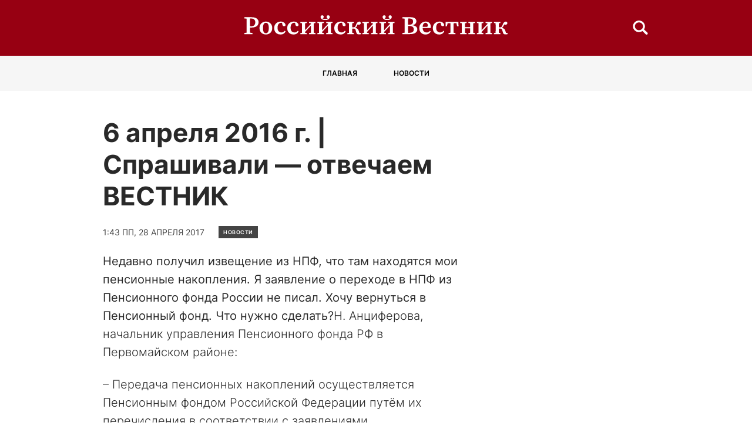

--- FILE ---
content_type: text/html; charset=UTF-8
request_url: https://vestnik68.ru/novosti/6-aprelja-2016-g-sprashivali-otvechaem-vestnik/
body_size: 9531
content:
<!doctype html>
<html lang="ru-RU">
<head>
	<meta charset="UTF-8">
	<meta name="viewport" content="width=device-width, initial-scale=1">
	<link rel="profile" href="https://gmpg.org/xfn/11">

	<meta name='robots' content='index, follow, max-image-preview:large, max-snippet:-1, max-video-preview:-1' />
	<style>img:is([sizes="auto" i], [sizes^="auto," i]) { contain-intrinsic-size: 3000px 1500px }</style>
	
	<!-- This site is optimized with the Yoast SEO plugin v24.6 - https://yoast.com/wordpress/plugins/seo/ -->
	<title>6 апреля 2016 г. | Спрашивали - отвечаем ВЕСТНИК - ВЕСТНИК</title>
	<link rel="canonical" href="https://vestnik68.ru/novosti/6-aprelja-2016-g-sprashivali-otvechaem-vestnik/" />
	<meta property="og:locale" content="ru_RU" />
	<meta property="og:type" content="article" />
	<meta property="og:title" content="6 апреля 2016 г. | Спрашивали - отвечаем ВЕСТНИК - ВЕСТНИК" />
	<meta property="og:description" content="Недавно получил извещение из НПФ, что там находятся мои пенсионные накопления. Я заявление о переходе в НПФ из Пенсионного фонда России не писал. Хочу вернуться в Пенсионный фонд. Что нужно сделать?Н. Анциферова, начальник управления Пенсионного фонда..." />
	<meta property="og:url" content="https://vestnik68.ru/novosti/6-aprelja-2016-g-sprashivali-otvechaem-vestnik/" />
	<meta property="og:site_name" content="ВЕСТНИК" />
	<meta property="article:published_time" content="2017-04-28T13:43:22+00:00" />
	<meta name="author" content="admin" />
	<meta name="twitter:card" content="summary_large_image" />
	<meta name="twitter:label1" content="Написано автором" />
	<meta name="twitter:data1" content="admin" />
	<script type="application/ld+json" class="yoast-schema-graph">{"@context":"https://schema.org","@graph":[{"@type":"Article","@id":"https://vestnik68.ru/novosti/6-aprelja-2016-g-sprashivali-otvechaem-vestnik/#article","isPartOf":{"@id":"https://vestnik68.ru/novosti/6-aprelja-2016-g-sprashivali-otvechaem-vestnik/"},"author":{"name":"admin","@id":"https://vestnik68.ru/#/schema/person/af71bec05c5a66e617ef54bf4cba5bad"},"headline":"6 апреля 2016 г. | Спрашивали &#8212; отвечаем ВЕСТНИК","datePublished":"2017-04-28T13:43:22+00:00","mainEntityOfPage":{"@id":"https://vestnik68.ru/novosti/6-aprelja-2016-g-sprashivali-otvechaem-vestnik/"},"wordCount":129,"publisher":{"@id":"https://vestnik68.ru/#organization"},"articleSection":["Новости"],"inLanguage":"ru-RU"},{"@type":"WebPage","@id":"https://vestnik68.ru/novosti/6-aprelja-2016-g-sprashivali-otvechaem-vestnik/","url":"https://vestnik68.ru/novosti/6-aprelja-2016-g-sprashivali-otvechaem-vestnik/","name":"6 апреля 2016 г. | Спрашивали - отвечаем ВЕСТНИК - ВЕСТНИК","isPartOf":{"@id":"https://vestnik68.ru/#website"},"datePublished":"2017-04-28T13:43:22+00:00","breadcrumb":{"@id":"https://vestnik68.ru/novosti/6-aprelja-2016-g-sprashivali-otvechaem-vestnik/#breadcrumb"},"inLanguage":"ru-RU","potentialAction":[{"@type":"ReadAction","target":["https://vestnik68.ru/novosti/6-aprelja-2016-g-sprashivali-otvechaem-vestnik/"]}]},{"@type":"BreadcrumbList","@id":"https://vestnik68.ru/novosti/6-aprelja-2016-g-sprashivali-otvechaem-vestnik/#breadcrumb","itemListElement":[{"@type":"ListItem","position":1,"name":"Главная страница","item":"https://vestnik68.ru/"},{"@type":"ListItem","position":2,"name":"6 апреля 2016 г. | Спрашивали &#8212; отвечаем ВЕСТНИК"}]},{"@type":"WebSite","@id":"https://vestnik68.ru/#website","url":"https://vestnik68.ru/","name":"ВЕСТНИК","description":"Российский вестник","publisher":{"@id":"https://vestnik68.ru/#organization"},"potentialAction":[{"@type":"SearchAction","target":{"@type":"EntryPoint","urlTemplate":"https://vestnik68.ru/?s={search_term_string}"},"query-input":{"@type":"PropertyValueSpecification","valueRequired":true,"valueName":"search_term_string"}}],"inLanguage":"ru-RU"},{"@type":"Organization","@id":"https://vestnik68.ru/#organization","name":"ВЕСТНИК","url":"https://vestnik68.ru/","logo":{"@type":"ImageObject","inLanguage":"ru-RU","@id":"https://vestnik68.ru/#/schema/logo/image/","url":"https://vestnik68.ru/wp-content/uploads/2022/09/logo.svg","contentUrl":"https://vestnik68.ru/wp-content/uploads/2022/09/logo.svg","width":503,"height":38,"caption":"ВЕСТНИК"},"image":{"@id":"https://vestnik68.ru/#/schema/logo/image/"}},{"@type":"Person","@id":"https://vestnik68.ru/#/schema/person/af71bec05c5a66e617ef54bf4cba5bad","name":"admin","image":{"@type":"ImageObject","inLanguage":"ru-RU","@id":"https://vestnik68.ru/#/schema/person/image/","url":"https://secure.gravatar.com/avatar/c657ec6faeb399ed5f6931fbf0b1d910?s=96&d=mm&r=g","contentUrl":"https://secure.gravatar.com/avatar/c657ec6faeb399ed5f6931fbf0b1d910?s=96&d=mm&r=g","caption":"admin"},"url":"https://vestnik68.ru/author/admin/"}]}</script>
	<!-- / Yoast SEO plugin. -->


<link rel="alternate" type="application/rss+xml" title="ВЕСТНИК &raquo; Лента" href="https://vestnik68.ru/feed/" />
<link rel="alternate" type="application/rss+xml" title="ВЕСТНИК &raquo; Лента комментариев" href="https://vestnik68.ru/comments/feed/" />
<link rel="alternate" type="application/rss+xml" title="ВЕСТНИК &raquo; Лента комментариев к &laquo;6 апреля 2016 г. | Спрашивали &#8212; отвечаем ВЕСТНИК&raquo;" href="https://vestnik68.ru/novosti/6-aprelja-2016-g-sprashivali-otvechaem-vestnik/feed/" />
<script>
window._wpemojiSettings = {"baseUrl":"https:\/\/s.w.org\/images\/core\/emoji\/15.0.3\/72x72\/","ext":".png","svgUrl":"https:\/\/s.w.org\/images\/core\/emoji\/15.0.3\/svg\/","svgExt":".svg","source":{"concatemoji":"https:\/\/vestnik68.ru\/wp-includes\/js\/wp-emoji-release.min.js?ver=6.7.2"}};
/*! This file is auto-generated */
!function(i,n){var o,s,e;function c(e){try{var t={supportTests:e,timestamp:(new Date).valueOf()};sessionStorage.setItem(o,JSON.stringify(t))}catch(e){}}function p(e,t,n){e.clearRect(0,0,e.canvas.width,e.canvas.height),e.fillText(t,0,0);var t=new Uint32Array(e.getImageData(0,0,e.canvas.width,e.canvas.height).data),r=(e.clearRect(0,0,e.canvas.width,e.canvas.height),e.fillText(n,0,0),new Uint32Array(e.getImageData(0,0,e.canvas.width,e.canvas.height).data));return t.every(function(e,t){return e===r[t]})}function u(e,t,n){switch(t){case"flag":return n(e,"\ud83c\udff3\ufe0f\u200d\u26a7\ufe0f","\ud83c\udff3\ufe0f\u200b\u26a7\ufe0f")?!1:!n(e,"\ud83c\uddfa\ud83c\uddf3","\ud83c\uddfa\u200b\ud83c\uddf3")&&!n(e,"\ud83c\udff4\udb40\udc67\udb40\udc62\udb40\udc65\udb40\udc6e\udb40\udc67\udb40\udc7f","\ud83c\udff4\u200b\udb40\udc67\u200b\udb40\udc62\u200b\udb40\udc65\u200b\udb40\udc6e\u200b\udb40\udc67\u200b\udb40\udc7f");case"emoji":return!n(e,"\ud83d\udc26\u200d\u2b1b","\ud83d\udc26\u200b\u2b1b")}return!1}function f(e,t,n){var r="undefined"!=typeof WorkerGlobalScope&&self instanceof WorkerGlobalScope?new OffscreenCanvas(300,150):i.createElement("canvas"),a=r.getContext("2d",{willReadFrequently:!0}),o=(a.textBaseline="top",a.font="600 32px Arial",{});return e.forEach(function(e){o[e]=t(a,e,n)}),o}function t(e){var t=i.createElement("script");t.src=e,t.defer=!0,i.head.appendChild(t)}"undefined"!=typeof Promise&&(o="wpEmojiSettingsSupports",s=["flag","emoji"],n.supports={everything:!0,everythingExceptFlag:!0},e=new Promise(function(e){i.addEventListener("DOMContentLoaded",e,{once:!0})}),new Promise(function(t){var n=function(){try{var e=JSON.parse(sessionStorage.getItem(o));if("object"==typeof e&&"number"==typeof e.timestamp&&(new Date).valueOf()<e.timestamp+604800&&"object"==typeof e.supportTests)return e.supportTests}catch(e){}return null}();if(!n){if("undefined"!=typeof Worker&&"undefined"!=typeof OffscreenCanvas&&"undefined"!=typeof URL&&URL.createObjectURL&&"undefined"!=typeof Blob)try{var e="postMessage("+f.toString()+"("+[JSON.stringify(s),u.toString(),p.toString()].join(",")+"));",r=new Blob([e],{type:"text/javascript"}),a=new Worker(URL.createObjectURL(r),{name:"wpTestEmojiSupports"});return void(a.onmessage=function(e){c(n=e.data),a.terminate(),t(n)})}catch(e){}c(n=f(s,u,p))}t(n)}).then(function(e){for(var t in e)n.supports[t]=e[t],n.supports.everything=n.supports.everything&&n.supports[t],"flag"!==t&&(n.supports.everythingExceptFlag=n.supports.everythingExceptFlag&&n.supports[t]);n.supports.everythingExceptFlag=n.supports.everythingExceptFlag&&!n.supports.flag,n.DOMReady=!1,n.readyCallback=function(){n.DOMReady=!0}}).then(function(){return e}).then(function(){var e;n.supports.everything||(n.readyCallback(),(e=n.source||{}).concatemoji?t(e.concatemoji):e.wpemoji&&e.twemoji&&(t(e.twemoji),t(e.wpemoji)))}))}((window,document),window._wpemojiSettings);
</script>
<style id='wp-emoji-styles-inline-css'>

	img.wp-smiley, img.emoji {
		display: inline !important;
		border: none !important;
		box-shadow: none !important;
		height: 1em !important;
		width: 1em !important;
		margin: 0 0.07em !important;
		vertical-align: -0.1em !important;
		background: none !important;
		padding: 0 !important;
	}
</style>
<link rel='stylesheet' id='wp-block-library-css' href='https://vestnik68.ru/wp-includes/css/dist/block-library/style.min.css?ver=6.7.2' media='all' />
<style id='classic-theme-styles-inline-css'>
/*! This file is auto-generated */
.wp-block-button__link{color:#fff;background-color:#32373c;border-radius:9999px;box-shadow:none;text-decoration:none;padding:calc(.667em + 2px) calc(1.333em + 2px);font-size:1.125em}.wp-block-file__button{background:#32373c;color:#fff;text-decoration:none}
</style>
<style id='global-styles-inline-css'>
:root{--wp--preset--aspect-ratio--square: 1;--wp--preset--aspect-ratio--4-3: 4/3;--wp--preset--aspect-ratio--3-4: 3/4;--wp--preset--aspect-ratio--3-2: 3/2;--wp--preset--aspect-ratio--2-3: 2/3;--wp--preset--aspect-ratio--16-9: 16/9;--wp--preset--aspect-ratio--9-16: 9/16;--wp--preset--color--black: #000000;--wp--preset--color--cyan-bluish-gray: #abb8c3;--wp--preset--color--white: #ffffff;--wp--preset--color--pale-pink: #f78da7;--wp--preset--color--vivid-red: #cf2e2e;--wp--preset--color--luminous-vivid-orange: #ff6900;--wp--preset--color--luminous-vivid-amber: #fcb900;--wp--preset--color--light-green-cyan: #7bdcb5;--wp--preset--color--vivid-green-cyan: #00d084;--wp--preset--color--pale-cyan-blue: #8ed1fc;--wp--preset--color--vivid-cyan-blue: #0693e3;--wp--preset--color--vivid-purple: #9b51e0;--wp--preset--gradient--vivid-cyan-blue-to-vivid-purple: linear-gradient(135deg,rgba(6,147,227,1) 0%,rgb(155,81,224) 100%);--wp--preset--gradient--light-green-cyan-to-vivid-green-cyan: linear-gradient(135deg,rgb(122,220,180) 0%,rgb(0,208,130) 100%);--wp--preset--gradient--luminous-vivid-amber-to-luminous-vivid-orange: linear-gradient(135deg,rgba(252,185,0,1) 0%,rgba(255,105,0,1) 100%);--wp--preset--gradient--luminous-vivid-orange-to-vivid-red: linear-gradient(135deg,rgba(255,105,0,1) 0%,rgb(207,46,46) 100%);--wp--preset--gradient--very-light-gray-to-cyan-bluish-gray: linear-gradient(135deg,rgb(238,238,238) 0%,rgb(169,184,195) 100%);--wp--preset--gradient--cool-to-warm-spectrum: linear-gradient(135deg,rgb(74,234,220) 0%,rgb(151,120,209) 20%,rgb(207,42,186) 40%,rgb(238,44,130) 60%,rgb(251,105,98) 80%,rgb(254,248,76) 100%);--wp--preset--gradient--blush-light-purple: linear-gradient(135deg,rgb(255,206,236) 0%,rgb(152,150,240) 100%);--wp--preset--gradient--blush-bordeaux: linear-gradient(135deg,rgb(254,205,165) 0%,rgb(254,45,45) 50%,rgb(107,0,62) 100%);--wp--preset--gradient--luminous-dusk: linear-gradient(135deg,rgb(255,203,112) 0%,rgb(199,81,192) 50%,rgb(65,88,208) 100%);--wp--preset--gradient--pale-ocean: linear-gradient(135deg,rgb(255,245,203) 0%,rgb(182,227,212) 50%,rgb(51,167,181) 100%);--wp--preset--gradient--electric-grass: linear-gradient(135deg,rgb(202,248,128) 0%,rgb(113,206,126) 100%);--wp--preset--gradient--midnight: linear-gradient(135deg,rgb(2,3,129) 0%,rgb(40,116,252) 100%);--wp--preset--font-size--small: 13px;--wp--preset--font-size--medium: 20px;--wp--preset--font-size--large: 36px;--wp--preset--font-size--x-large: 42px;--wp--preset--spacing--20: 0.44rem;--wp--preset--spacing--30: 0.67rem;--wp--preset--spacing--40: 1rem;--wp--preset--spacing--50: 1.5rem;--wp--preset--spacing--60: 2.25rem;--wp--preset--spacing--70: 3.38rem;--wp--preset--spacing--80: 5.06rem;--wp--preset--shadow--natural: 6px 6px 9px rgba(0, 0, 0, 0.2);--wp--preset--shadow--deep: 12px 12px 50px rgba(0, 0, 0, 0.4);--wp--preset--shadow--sharp: 6px 6px 0px rgba(0, 0, 0, 0.2);--wp--preset--shadow--outlined: 6px 6px 0px -3px rgba(255, 255, 255, 1), 6px 6px rgba(0, 0, 0, 1);--wp--preset--shadow--crisp: 6px 6px 0px rgba(0, 0, 0, 1);}:where(.is-layout-flex){gap: 0.5em;}:where(.is-layout-grid){gap: 0.5em;}body .is-layout-flex{display: flex;}.is-layout-flex{flex-wrap: wrap;align-items: center;}.is-layout-flex > :is(*, div){margin: 0;}body .is-layout-grid{display: grid;}.is-layout-grid > :is(*, div){margin: 0;}:where(.wp-block-columns.is-layout-flex){gap: 2em;}:where(.wp-block-columns.is-layout-grid){gap: 2em;}:where(.wp-block-post-template.is-layout-flex){gap: 1.25em;}:where(.wp-block-post-template.is-layout-grid){gap: 1.25em;}.has-black-color{color: var(--wp--preset--color--black) !important;}.has-cyan-bluish-gray-color{color: var(--wp--preset--color--cyan-bluish-gray) !important;}.has-white-color{color: var(--wp--preset--color--white) !important;}.has-pale-pink-color{color: var(--wp--preset--color--pale-pink) !important;}.has-vivid-red-color{color: var(--wp--preset--color--vivid-red) !important;}.has-luminous-vivid-orange-color{color: var(--wp--preset--color--luminous-vivid-orange) !important;}.has-luminous-vivid-amber-color{color: var(--wp--preset--color--luminous-vivid-amber) !important;}.has-light-green-cyan-color{color: var(--wp--preset--color--light-green-cyan) !important;}.has-vivid-green-cyan-color{color: var(--wp--preset--color--vivid-green-cyan) !important;}.has-pale-cyan-blue-color{color: var(--wp--preset--color--pale-cyan-blue) !important;}.has-vivid-cyan-blue-color{color: var(--wp--preset--color--vivid-cyan-blue) !important;}.has-vivid-purple-color{color: var(--wp--preset--color--vivid-purple) !important;}.has-black-background-color{background-color: var(--wp--preset--color--black) !important;}.has-cyan-bluish-gray-background-color{background-color: var(--wp--preset--color--cyan-bluish-gray) !important;}.has-white-background-color{background-color: var(--wp--preset--color--white) !important;}.has-pale-pink-background-color{background-color: var(--wp--preset--color--pale-pink) !important;}.has-vivid-red-background-color{background-color: var(--wp--preset--color--vivid-red) !important;}.has-luminous-vivid-orange-background-color{background-color: var(--wp--preset--color--luminous-vivid-orange) !important;}.has-luminous-vivid-amber-background-color{background-color: var(--wp--preset--color--luminous-vivid-amber) !important;}.has-light-green-cyan-background-color{background-color: var(--wp--preset--color--light-green-cyan) !important;}.has-vivid-green-cyan-background-color{background-color: var(--wp--preset--color--vivid-green-cyan) !important;}.has-pale-cyan-blue-background-color{background-color: var(--wp--preset--color--pale-cyan-blue) !important;}.has-vivid-cyan-blue-background-color{background-color: var(--wp--preset--color--vivid-cyan-blue) !important;}.has-vivid-purple-background-color{background-color: var(--wp--preset--color--vivid-purple) !important;}.has-black-border-color{border-color: var(--wp--preset--color--black) !important;}.has-cyan-bluish-gray-border-color{border-color: var(--wp--preset--color--cyan-bluish-gray) !important;}.has-white-border-color{border-color: var(--wp--preset--color--white) !important;}.has-pale-pink-border-color{border-color: var(--wp--preset--color--pale-pink) !important;}.has-vivid-red-border-color{border-color: var(--wp--preset--color--vivid-red) !important;}.has-luminous-vivid-orange-border-color{border-color: var(--wp--preset--color--luminous-vivid-orange) !important;}.has-luminous-vivid-amber-border-color{border-color: var(--wp--preset--color--luminous-vivid-amber) !important;}.has-light-green-cyan-border-color{border-color: var(--wp--preset--color--light-green-cyan) !important;}.has-vivid-green-cyan-border-color{border-color: var(--wp--preset--color--vivid-green-cyan) !important;}.has-pale-cyan-blue-border-color{border-color: var(--wp--preset--color--pale-cyan-blue) !important;}.has-vivid-cyan-blue-border-color{border-color: var(--wp--preset--color--vivid-cyan-blue) !important;}.has-vivid-purple-border-color{border-color: var(--wp--preset--color--vivid-purple) !important;}.has-vivid-cyan-blue-to-vivid-purple-gradient-background{background: var(--wp--preset--gradient--vivid-cyan-blue-to-vivid-purple) !important;}.has-light-green-cyan-to-vivid-green-cyan-gradient-background{background: var(--wp--preset--gradient--light-green-cyan-to-vivid-green-cyan) !important;}.has-luminous-vivid-amber-to-luminous-vivid-orange-gradient-background{background: var(--wp--preset--gradient--luminous-vivid-amber-to-luminous-vivid-orange) !important;}.has-luminous-vivid-orange-to-vivid-red-gradient-background{background: var(--wp--preset--gradient--luminous-vivid-orange-to-vivid-red) !important;}.has-very-light-gray-to-cyan-bluish-gray-gradient-background{background: var(--wp--preset--gradient--very-light-gray-to-cyan-bluish-gray) !important;}.has-cool-to-warm-spectrum-gradient-background{background: var(--wp--preset--gradient--cool-to-warm-spectrum) !important;}.has-blush-light-purple-gradient-background{background: var(--wp--preset--gradient--blush-light-purple) !important;}.has-blush-bordeaux-gradient-background{background: var(--wp--preset--gradient--blush-bordeaux) !important;}.has-luminous-dusk-gradient-background{background: var(--wp--preset--gradient--luminous-dusk) !important;}.has-pale-ocean-gradient-background{background: var(--wp--preset--gradient--pale-ocean) !important;}.has-electric-grass-gradient-background{background: var(--wp--preset--gradient--electric-grass) !important;}.has-midnight-gradient-background{background: var(--wp--preset--gradient--midnight) !important;}.has-small-font-size{font-size: var(--wp--preset--font-size--small) !important;}.has-medium-font-size{font-size: var(--wp--preset--font-size--medium) !important;}.has-large-font-size{font-size: var(--wp--preset--font-size--large) !important;}.has-x-large-font-size{font-size: var(--wp--preset--font-size--x-large) !important;}
:where(.wp-block-post-template.is-layout-flex){gap: 1.25em;}:where(.wp-block-post-template.is-layout-grid){gap: 1.25em;}
:where(.wp-block-columns.is-layout-flex){gap: 2em;}:where(.wp-block-columns.is-layout-grid){gap: 2em;}
:root :where(.wp-block-pullquote){font-size: 1.5em;line-height: 1.6;}
</style>
<link rel='stylesheet' id='rus_vestnik-style-css' href='https://vestnik68.ru/wp-content/themes/rus_vestnik/style.css?ver=1.0.0' media='all' />
<link rel='stylesheet' id='boo-grid-4.6-css' href='https://vestnik68.ru/wp-content/themes/rus_vestnik/bootstrap-grid.min.css?ver=1.0.0' media='all' />
<link rel='stylesheet' id='fancybox-css-css' href='https://vestnik68.ru/wp-content/themes/rus_vestnik/js/jquery.fancybox.min.css?ver=1.0.0' media='all' />
<script src="https://vestnik68.ru/wp-includes/js/jquery/jquery.min.js?ver=3.7.1" id="jquery-core-js"></script>
<script src="https://vestnik68.ru/wp-includes/js/jquery/jquery-migrate.min.js?ver=3.4.1" id="jquery-migrate-js"></script>
<link rel="https://api.w.org/" href="https://vestnik68.ru/wp-json/" /><link rel="alternate" title="JSON" type="application/json" href="https://vestnik68.ru/wp-json/wp/v2/posts/483" /><link rel="EditURI" type="application/rsd+xml" title="RSD" href="https://vestnik68.ru/xmlrpc.php?rsd" />
<meta name="generator" content="WordPress 6.7.2" />
<link rel='shortlink' href='https://vestnik68.ru/?p=483' />
<link rel="alternate" title="oEmbed (JSON)" type="application/json+oembed" href="https://vestnik68.ru/wp-json/oembed/1.0/embed?url=https%3A%2F%2Fvestnik68.ru%2Fnovosti%2F6-aprelja-2016-g-sprashivali-otvechaem-vestnik%2F" />
<link rel="alternate" title="oEmbed (XML)" type="text/xml+oembed" href="https://vestnik68.ru/wp-json/oembed/1.0/embed?url=https%3A%2F%2Fvestnik68.ru%2Fnovosti%2F6-aprelja-2016-g-sprashivali-otvechaem-vestnik%2F&#038;format=xml" />
<link rel="pingback" href="https://vestnik68.ru/xmlrpc.php"><link rel="icon" href="https://vestnik68.ru/wp-content/uploads/2022/08/favicon1.png" sizes="32x32" />
<link rel="icon" href="https://vestnik68.ru/wp-content/uploads/2022/08/favicon1.png" sizes="192x192" />
<link rel="apple-touch-icon" href="https://vestnik68.ru/wp-content/uploads/2022/08/favicon1.png" />
<meta name="msapplication-TileImage" content="https://vestnik68.ru/wp-content/uploads/2022/08/favicon1.png" />
</head>

<body class="post-template-default single single-post postid-483 single-format-standard wp-custom-logo no-sidebar">

	
<div id="page" class="site">

<header class="compensate-for-scrollbar">
	<div class="header_main d-flex align-items-center">
		<div class="container relative">
			<div class="row align-items-center">
				<div class="col-md-3"></div>
				<div class="col-md-6 col-9">
					<div class="site-branding">
						<a href="https://vestnik68.ru/" class="custom-logo-link" rel="home"><img width="503" height="38" src="https://vestnik68.ru/wp-content/uploads/2022/09/logo.svg" class="custom-logo" alt="ВЕСТНИК" decoding="async" /></a>					</div>
				</div>
				<div class="col-md-3 col-2 search_wrap ml-auto">
					<div class="d-md-none d-block">
						<div class="burger"><span></span></div>
					</div>
					<div class="search_column d-md-block d-none">
						<div class="d-flex justify-content-end wrap_search h-100">
    <div class="search_panel">
        <form role="search" method="get" id="searchform" class="searchform d-flex" action="https://vestnik68.ru/">
                <input type="text" value="" name="s" id="s" placeholder="Найти новость..." required/>
                <label for="searchsubmit" class="s-submit d-flex align-items-center">
                    <svg width="21" height="20" viewBox="0 0 21 20" fill="none" xmlns="http://www.w3.org/2000/svg"><path d="M20.5027 17.2037L15.6747 12.5423C16.495 11.2815 16.9711 9.79126 16.9711 8.19198C16.9711 3.66741 13.1718 0 8.48536 0C3.79893 0 0 3.66741 0 8.19198C0 12.7167 3.79875 16.3838 8.48536 16.3838C10.2881 16.3838 11.9579 15.8397 13.332 14.9151L18.1026 19.5211C18.434 19.8408 18.8686 20 19.3026 20C19.7372 20 20.1712 19.8408 20.5032 19.5211C21.1657 18.8808 21.1657 17.8438 20.5027 17.2037ZM8.48536 13.7297C5.31776 13.7297 2.74966 11.2506 2.74966 8.19232C2.74966 5.13407 5.31776 2.65476 8.48536 2.65476C11.6531 2.65476 14.2211 5.13407 14.2211 8.19232C14.2211 11.2506 11.6531 13.7297 8.48536 13.7297Z"/></svg>
                    <input type="submit" id="searchsubmit" value="" />
                </label>
        </form>
    </div>
    <div class="s-icon d-flex">
    	<svg class="loop-icon" width="21" height="20" viewBox="0 0 21 20" fill="none" xmlns="http://www.w3.org/2000/svg"><path d="M20.5027 17.2037L15.6747 12.5423C16.495 11.2815 16.9711 9.79126 16.9711 8.19198C16.9711 3.66741 13.1718 0 8.48536 0C3.79893 0 0 3.66741 0 8.19198C0 12.7167 3.79875 16.3838 8.48536 16.3838C10.2881 16.3838 11.9579 15.8397 13.332 14.9151L18.1026 19.5211C18.434 19.8408 18.8686 20 19.3026 20C19.7372 20 20.1712 19.8408 20.5032 19.5211C21.1657 18.8808 21.1657 17.8438 20.5027 17.2037ZM8.48536 13.7297C5.31776 13.7297 2.74966 11.2506 2.74966 8.19232C2.74966 5.13407 5.31776 2.65476 8.48536 2.65476C11.6531 2.65476 14.2211 5.13407 14.2211 8.19232C14.2211 11.2506 11.6531 13.7297 8.48536 13.7297Z"/></svg>

        <svg class="loop-icon_close" width="20" height="19" viewBox="0 0 20 19" fill="none" xmlns="http://www.w3.org/2000/svg"><path fill-rule="evenodd" clip-rule="evenodd" d="M2.73529 0.79769C2.33837 0.400768 1.69483 0.400768 1.29791 0.797691C0.900988 1.19461 0.900988 1.83815 1.29791 2.23507L8.56286 9.50002L1.29796 16.7649C0.90104 17.1618 0.90104 17.8054 1.29796 18.2023C1.69488 18.5992 2.33842 18.5992 2.73534 18.2023L10.0002 10.9374L17.2651 18.2023C17.6621 18.5992 18.3056 18.5992 18.7025 18.2023C19.0994 17.8054 19.0994 17.1618 18.7025 16.7649L11.4376 9.50002L18.7026 2.23507C19.0995 1.83815 19.0995 1.19461 18.7026 0.797691C18.3057 0.400768 17.6621 0.400768 17.2652 0.79769L10.0002 8.06264L2.73529 0.79769Z"/><path d="M1.29791 0.797691L1.65146 1.15124L1.29791 0.797691ZM2.73529 0.79769L2.38174 1.15124L2.73529 0.79769ZM1.29791 2.23507L0.944357 2.58863H0.944357L1.29791 2.23507ZM8.56286 9.50002L8.91641 9.85358L9.26997 9.50002L8.91641 9.14647L8.56286 9.50002ZM1.29796 16.7649L0.944409 16.4114L0.944409 16.4114L1.29796 16.7649ZM1.29796 18.2023L0.944409 18.5559H0.944409L1.29796 18.2023ZM2.73534 18.2023L3.0889 18.5559H3.0889L2.73534 18.2023ZM10.0002 10.9374L10.3538 10.5839L10.0002 10.2303L9.64669 10.5839L10.0002 10.9374ZM18.7025 18.2023L19.0561 18.5559L19.0561 18.5559L18.7025 18.2023ZM18.7025 16.7649L19.0561 16.4114V16.4114L18.7025 16.7649ZM11.4376 9.50002L11.0841 9.14647L10.7305 9.50002L11.0841 9.85358L11.4376 9.50002ZM18.7026 2.23507L18.349 1.88152V1.88152L18.7026 2.23507ZM18.7026 0.797691L18.349 1.15124V1.15124L18.7026 0.797691ZM17.2652 0.79769L17.6187 1.15124V1.15124L17.2652 0.79769ZM10.0002 8.06264L9.64669 8.41619L10.0002 8.76975L10.3538 8.41619L10.0002 8.06264ZM1.65146 1.15124C1.85312 0.949584 2.18008 0.949584 2.38174 1.15124L3.08885 0.444137C2.49666 -0.148047 1.53654 -0.148047 0.944357 0.444137L1.65146 1.15124ZM1.65146 1.88152C1.4498 1.67986 1.4498 1.3529 1.65146 1.15124L0.944357 0.444137C0.352173 1.03632 0.352173 1.99644 0.944357 2.58863L1.65146 1.88152ZM8.91641 9.14647L1.65146 1.88152L0.944357 2.58863L8.20931 9.85358L8.91641 9.14647ZM8.20931 9.14647L0.944409 16.4114L1.65152 17.1185L8.91641 9.85358L8.20931 9.14647ZM0.944409 16.4114C0.352225 17.0036 0.352225 17.9637 0.944409 18.5559L1.65152 17.8488C1.44986 17.6471 1.44986 17.3201 1.65152 17.1185L0.944409 16.4114ZM0.944409 18.5559C1.53659 19.148 2.49671 19.148 3.0889 18.5559L2.38179 17.8488C2.18013 18.0504 1.85318 18.0504 1.65152 17.8488L0.944409 18.5559ZM3.0889 18.5559L10.3538 11.291L9.64669 10.5839L2.38179 17.8488L3.0889 18.5559ZM17.6187 17.8488L10.3538 10.5839L9.64669 11.291L16.9116 18.5559L17.6187 17.8488ZM18.349 17.8488C18.1473 18.0504 17.8204 18.0504 17.6187 17.8488L16.9116 18.5559C17.5038 19.148 18.4639 19.148 19.0561 18.5559L18.349 17.8488ZM18.349 17.1185C18.5506 17.3201 18.5506 17.6471 18.349 17.8488L19.0561 18.5559C19.6483 17.9637 19.6483 17.0036 19.0561 16.4114L18.349 17.1185ZM11.0841 9.85358L18.349 17.1185L19.0561 16.4114L11.7912 9.14647L11.0841 9.85358ZM11.7912 9.85358L19.0561 2.58863L18.349 1.88152L11.0841 9.14647L11.7912 9.85358ZM19.0561 2.58863C19.6483 1.99644 19.6483 1.03632 19.0561 0.444137L18.349 1.15124C18.5507 1.3529 18.5507 1.67986 18.349 1.88152L19.0561 2.58863ZM19.0561 0.444138C18.4639 -0.148047 17.5038 -0.148048 16.9116 0.444137L17.6187 1.15124C17.8204 0.949584 18.1474 0.949584 18.349 1.15124L19.0561 0.444138ZM16.9116 0.444137L9.64669 7.70909L10.3538 8.41619L17.6187 1.15124L16.9116 0.444137ZM2.38174 1.15124L9.64669 8.41619L10.3538 7.70909L3.08885 0.444137L2.38174 1.15124Z"/></svg>
    </div>
</div>					</div>
				</div>
			</div>
		</div>
	</div>
	<div class="menu_inner">
		<div class="container">
			<nav>
				<div class="menu-menu-header-container"><ul id="menu-menu-header" class=""><li id="menu-item-11505" class="menu-item menu-item-type-post_type menu-item-object-page menu-item-home menu-item-11505"><a href="https://vestnik68.ru/">Главная</a></li>
<li id="menu-item-11506" class="menu-item menu-item-type-taxonomy menu-item-object-category current-post-ancestor current-menu-parent current-post-parent menu-item-11506"><a href="https://vestnik68.ru/novosti/">Новости</a></li>
</ul></div>			</nav>
			<div class="d-md-none d-block">
				<div class="d-flex justify-content-end wrap_search h-100">
				    <div class="search_panel">
				        <form role="search" method="get" id="searchform" class="searchform d-flex" action="https://vestnik68.ru/">
				                <input type="text" value="" name="s" id="s" placeholder="Найти новость..." required/>
				                <label for="searchsubmit-2" class="s-submit d-flex align-items-center">
				                    <svg width="21" height="20" viewBox="0 0 21 20" fill="none" xmlns="http://www.w3.org/2000/svg"><path d="M20.5027 17.2037L15.6747 12.5423C16.495 11.2815 16.9711 9.79126 16.9711 8.19198C16.9711 3.66741 13.1718 0 8.48536 0C3.79893 0 0 3.66741 0 8.19198C0 12.7167 3.79875 16.3838 8.48536 16.3838C10.2881 16.3838 11.9579 15.8397 13.332 14.9151L18.1026 19.5211C18.434 19.8408 18.8686 20 19.3026 20C19.7372 20 20.1712 19.8408 20.5032 19.5211C21.1657 18.8808 21.1657 17.8438 20.5027 17.2037ZM8.48536 13.7297C5.31776 13.7297 2.74966 11.2506 2.74966 8.19232C2.74966 5.13407 5.31776 2.65476 8.48536 2.65476C11.6531 2.65476 14.2211 5.13407 14.2211 8.19232C14.2211 11.2506 11.6531 13.7297 8.48536 13.7297Z"/></svg>
				                    <input class="d-none" type="submit" id="searchsubmit-2" value="" />
				                </label>
				        </form>
				    </div>
				</div>
			</div>
		</div>
	</div>
</header>

<main>
	<div class="container">
		<div class="row">
			<div class="col-md-8">
				<article class="single_post">
											
						<h1>6 апреля 2016 г. | Спрашивали &#8212; отвечаем ВЕСТНИК</h1>						<div class="single_meta d-flex align-items-center flex-wrap">
							<div class="date_post">1:43 пп, 28 апреля 2017</div>
							<div><a class="cat-name" href="https://vestnik68.ru/novosti/">Новости</a></div>
						</div>
						<div class="mb-2">
													</div>
						
						<div class="content_acticle">
							<p><strong>Недавно получил извещение из НПФ, что там находятся мои пенсионные накопления. Я заявление о переходе в НПФ из Пенсионного фонда России не писал. Хочу вернуться в Пенсионный фонд. Что нужно сделать?</strong>Н. Анциферова, начальник управления Пенсионного фонда РФ в Первомайском районе:</p>
<p>– Передача пенсионных накоплений осуществляется Пенсионным фондом Российской Федерации путём их перечисления в соответствии с заявлениями застрахованных лиц на отдельные банковские счета управляющих компаний. Для перехода из негосударственного пенсионного фонда в Пенсионный фонд РФ необходимо подать заявление в территориальный орган ПФР в срок до 31 декабря текущего года. Исходя из текста вашего обращения для уточнения подробностей обстоятельств, при которых заявление было принято на обработку, вы вправе обратиться в учреждение, направившее вам уведомление, и потребовать представить копию данного заявления и копию договора для сличения подписи.</p>
						</div>
								
											<script src="https://yastatic.net/share2/share.js"></script>
					<div class="ya-share2" data-curtain data-services="vkontakte,facebook,odnoklassniki,telegram,twitter,viber,whatsapp,moimir,pocket"></div>
				</article>
			</div>
			<div class="col-md-4">
				
<aside id="secondary" class="widget-area">
	</aside>
			</div>
		</div>
		
		<h2 class="other_posts_title">Другие новости</h2>
			<div class="last_news other_posts">
        
                    
<div>
    <div class="wrap_news">
        <a class="cat-name" href="https://vestnik68.ru/novosti/">Новости</a>        <a href="https://vestnik68.ru/novosti/novosti-14-dekabrja-novosti-vestnik/" class="d-block">
        	<div class="thumbnail_news">
        		        			<img src="https://vestnik68.ru/wp-content/themes/rus_vestnik/img/no-img.jpg">
        		        	</div>
        </a>
        <div class="wrap_title_news">
    		<a href="https://vestnik68.ru/novosti/novosti-14-dekabrja-novosti-vestnik/" class="title_news">
    			Новости 14 декабря | Новости ВЕСТНИК    		</a>
    	</div>
    </div>
</div>
<div>
    <div class="wrap_news">
        <a class="cat-name" href="https://vestnik68.ru/novosti/">Новости</a>        <a href="https://vestnik68.ru/novosti/zabotlivyj-marshrut/" class="d-block">
        	<div class="thumbnail_news">
        		        			<img src="https://vestnik68.ru/wp-content/themes/rus_vestnik/img/no-img.jpg">
        		        	</div>
        </a>
        <div class="wrap_title_news">
    		<a href="https://vestnik68.ru/novosti/zabotlivyj-marshrut/" class="title_news">
    			Заботливый маршрут    		</a>
    	</div>
    </div>
</div>
<div>
    <div class="wrap_news">
        <a class="cat-name" href="https://vestnik68.ru/novosti/">Новости</a>        <a href="https://vestnik68.ru/novosti/nagrady-vestniku-novosti-vestnik/" class="d-block">
        	<div class="thumbnail_news">
        		        			<img src="https://vestnik68.ru/wp-content/themes/rus_vestnik/img/no-img.jpg">
        		        	</div>
        </a>
        <div class="wrap_title_news">
    		<a href="https://vestnik68.ru/novosti/nagrady-vestniku-novosti-vestnik/" class="title_news">
    			Награды – «Вестнику» | Новости ВЕСТНИК    		</a>
    	</div>
    </div>
</div>
<div>
    <div class="wrap_news">
        <a class="cat-name" href="https://vestnik68.ru/novosti/">Новости</a>        <a href="https://vestnik68.ru/novosti/novosti-1-fevralja-novosti-vestnik/" class="d-block">
        	<div class="thumbnail_news">
        		        			<img src="https://vestnik68.ru/wp-content/themes/rus_vestnik/img/no-img.jpg">
        		        	</div>
        </a>
        <div class="wrap_title_news">
    		<a href="https://vestnik68.ru/novosti/novosti-1-fevralja-novosti-vestnik/" class="title_news">
    			Новости 1 февраля | Новости ВЕСТНИК    		</a>
    	</div>
    </div>
</div>                        </div>
	</div>
</main>


	<footer id="colophon" class="site-footer">
		<div class="container">
			<div class="d-flex flex-sm-nowrap flex-wrap justify-content-between align-items-center">
				<div class="mr-3 col-ld-3 col-md-4 px-0">
					<div class="site-branding">
						<a href="https://vestnik68.ru">
							<img src="https://vestnik68.ru/wp-content/uploads/2022/09/logo-footer.svg" class="custom-logo">
						</a>
					</div>
					<p class="my-0 site_desc">© 2025 <span>vestnik68.ru</span> - Российский вестник</p>
				</div>
				
				<nav>
					<div class="menu-menu-3-container"><ul id="menu-menu-3" class="footer_menu d-md-flex d-none flex-wrap justify-content-end"><li id="menu-item-11436" class="menu-item menu-item-type-custom menu-item-object-custom menu-item-home menu-item-11436"><a href="https://vestnik68.ru/">Главная</a></li>
</ul></div>					<div class="menu-menu-3-container"><ul id="menu-menu-4" class="footer_menu mt-md-0 mt-3 d-md-none d-flex flex-wrap justify-content-start"><li class="menu-item menu-item-type-custom menu-item-object-custom menu-item-home menu-item-11436"><a href="https://vestnik68.ru/">Главная</a></li>
</ul></div>				</nav>
			</div>
		</div>
	</footer>



</div>

<script src="https://vestnik68.ru/wp-content/themes/rus_vestnik/js/jquery.fancybox.min.js?ver=1.0.0" id="fancybox-js-js"></script>
<script src="https://vestnik68.ru/wp-content/themes/rus_vestnik/js/ajax_loadmore.js?ver=1.0.0" id="ajax_loadmore-js-js"></script>
<script src="https://vestnik68.ru/wp-content/themes/rus_vestnik/js/custom.js?ver=1.0.0" id="custom-js-js"></script>

<script defer src="https://static.cloudflareinsights.com/beacon.min.js/vcd15cbe7772f49c399c6a5babf22c1241717689176015" integrity="sha512-ZpsOmlRQV6y907TI0dKBHq9Md29nnaEIPlkf84rnaERnq6zvWvPUqr2ft8M1aS28oN72PdrCzSjY4U6VaAw1EQ==" data-cf-beacon='{"version":"2024.11.0","token":"28af293fda2f48bc9e096ebf29a78870","r":1,"server_timing":{"name":{"cfCacheStatus":true,"cfEdge":true,"cfExtPri":true,"cfL4":true,"cfOrigin":true,"cfSpeedBrain":true},"location_startswith":null}}' crossorigin="anonymous"></script>
</body>
</html>

<!--
Performance optimized by W3 Total Cache. Learn more: https://www.boldgrid.com/w3-total-cache/

Кэширование страницы с использованием Disk: Enhanced 

Served from: vestnik68.ru @ 2025-04-21 10:34:30 by W3 Total Cache
-->